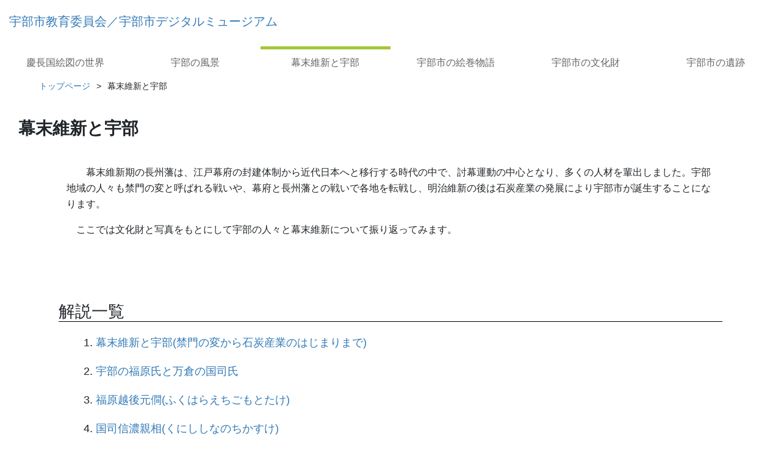

--- FILE ---
content_type: text/html; charset=utf-8
request_url: https://adeac.jp/ube-city-boe/top/topg/03_restoration/index.html
body_size: 5311
content:
<!doctype html>
<html>
<head>
    <meta name="viewport" content="width=device-width, initial-scale=1">
    <meta http-equiv="Content-Type" content="text/html; charset=UTF-8">
    <meta http-equiv="content-language" content="ja">
    <meta name="robots" content="noindex,nofollow">
    <meta http-equiv="Pragma" content="no-cache">
    <meta http-equiv="Cache-Control" content="no-cache, no-store">
    <meta http-equiv="Expires" content="0">
    <link rel="icon" href="../../images/favicon.ico">
    <link href="../css/bootstrap.min.css" rel="stylesheet">
    <link href="../../css/SystemEtc/assets/css/adeac-topg-base.css" rel="stylesheet">
    <link href="../css/nav.css" rel="stylesheet">
    <link href="../css/ube_common.css" rel="stylesheet">
    <link href="../css/restoration.css" rel="stylesheet">
    <title>幕末維新と宇部 - 宇部市デジタルミュージアム</title>
</head>

<body>
  <div id="hdr"></div>
  <div class="kikantop">
    <a href="/ube-city-boe" target="_self">
      宇部市教育委員会／宇部市デジタルミュージアム
    </a>
  </div>
  <nav id="ube_nav"></nav>
    <!--－－－－↓内容編集領域↓－－－－－－－－－－－－-->
  <div id="ube_bread">
    <ol class="breadcrumb">
      <li><a href="/ube-city-boe">トップページ</a></li>
      <li class="active">幕末維新と宇部</li>
    </ol>
  </div>

  <div class="main_area">

    <h1>幕末維新と宇部</h1>
    <div class="intro">
      <p>　幕末維新期の長州藩は、江戸幕府の封建体制から近代日本へと移行する時代の中で、討幕運動の中心となり、多くの人材を輩出しました。宇部地域の人々も禁門の変と呼ばれる戦いや、幕府と長州藩との戦いで各地を転戦し、明治維新の後は石炭産業の発展により宇部市が誕生することになります。</p>
      <p>ここでは文化財と写真をもとにして宇部の人々と幕末維新について振り返ってみます。</p>
    </div>

    <div class="sub_area">
      <div class="resto_list">
        <h2 class="sans-serif">解説一覧</h2>
          <ol>
            <li><a href="/ube-city-boe/text-list/d200030/ht000010" target="_blank">幕末維新と宇部(禁門の変から石炭産業のはじまりまで)</a></li>
            <li><a href="/ube-city-boe/text-list/d200030/ht000020" target="_blank">宇部の福原氏と万倉の国司氏</a></li>
            <li><a href="/ube-city-boe/text-list/d200030/ht000030" target="_blank">福原越後元僴(ふくはらえちごもとたけ)</a></li>
            <li><a href="/ube-city-boe/text-list/d200030/ht000040" target="_blank">国司信濃親相(くにししなのちかすけ)</a></li>
            <li><a href="/ube-city-boe/text-list/d200030/ht000050" target="_blank">八月十八日の政変</a></li>
            <li><a href="/ube-city-boe/text-list/d200030/ht000060" target="_blank">池田屋事件と京都への出兵</a></li>
            <li><a href="/ube-city-boe/text-list/d200030/ht000070" target="_blank">禁門の変の戦闘</a></li>
            <li><a href="/ube-city-boe/text-list/d200030/ht000080" target="_blank">禁門の変の終焉</a></li>
            <li><a href="/ube-city-boe/text-list/d200030/ht000090" target="_blank">禁門の変に参加した兵士たち</a></li>
            <li><a href="/ube-city-boe/text-list/d200030/ht000100" target="_blank">長州征討への動きと三家老の幽閉</a></li>
            <li><a href="/ube-city-boe/text-list/d200030/ht000110" target="_blank">三家老の自刃</a></li>
            <li><a href="/ube-city-boe/text-list/d200030/ht000120" target="_blank">高杉晋作の挙兵と太田・絵堂の戦い</a></li>
            <li><a href="/ube-city-boe/text-list/d200030/ht000130" target="_blank">四境戦争(第二次長州征討)</a></li>
            <li><a href="/ube-city-boe/text-list/d200030/ht000140" target="_blank">宇部と四境戦争</a></li>
            <li><a href="/ube-city-boe/text-list/d200030/ht000150" target="_blank">四境戦争のその後</a></li>
            <li><a href="/ube-city-boe/text-list/d200030/ht000160" target="_blank">福原芳山(ふくばらよしやま)</a></li>
            <li><a href="/ube-city-boe/text-list/d200030/ht000170" target="_blank">福原芳山公と四境戦争</a></li>
            <li><a href="/ube-city-boe/text-list/d200030/ht000180" target="_blank">福原芳山公のイギリス留学</a></li>
            <li><a href="/ube-city-boe/text-list/d200030/ht000190" target="_blank">福原芳山公と石炭産業</a></li>
            <li><a href="/ube-city-boe/text-list/d200030/ht000200" target="_blank">福原芳山公後の宇部</a></li>
          </ol>
      </div>
    </div><!--sub_area end-->

  </div><!--main_area end-->

    <!--－－－－－－－－－－topへ↓－－－－－－－－－－-->
    <div id="pagetop">
        <a title="pageTop" href="#hdr"><span></span></a>
    </div>
    <!--－－－－－－－－－－topへ↑－－－－－－－－－－-->
    <script src="../js/jquery.min.js" type="text/javascript"></script>
    <script src="../js/bootstrap.min.js" type="text/javascript"></script>
    <script src="../js/nav.js" type="text/javascript"></script>
    <script src="../js/menu.js" type="text/javascript"></script>
</body>

</html>

--- FILE ---
content_type: text/css
request_url: https://adeac.jp/ube-city-boe/top/css/SystemEtc/assets/css/adeac-topg-base.css
body_size: 755
content:
html {
  position: relative;
  min-height: 100%;
}
body {
  /* Margin bottom by footer height */
  margin-bottom: 60px;
  font-family:"lucida grande", tahoma, verdana, arial, "Hiragino Kaku Gothic Pro","Osaka",Meiryo,"メイリオ","ＭＳ ゴシック",sans-serif;
  font-size:medium;
}

a{
  color:#337ab7;
  text-decoration:none
}
a:focus,a:hover{
  color:#23527c;text-decoration:underline
}
a:focus{
  outline:thin dotted;outline:5px auto -webkit-focus-ring-color;outline-offset:-2px
}

.kikantop {
  margin-top: 1em;
  margin-left: 15px;
  font-size:20px;
  text-align:left;
}

#pagetop {
  display: block;
  width: 42px;
  height:42px;
  position: fixed;
  right: 40px;
  bottom: 20px;
  z-index: 5500;
  background: rgba(0,0,0,.5);
}

#pagetop span {
  top: 14px;
  left: 11px;
  position: fixed;
  content:"";
  display: block;
  width:18px;
  height:18px;
  border-top:2px solid #fff;
  border-right:2px solid #fff;
  -webkit-transform: rotate(315deg);
  transform: rotate(315deg);
  position: absolute;
}

--- FILE ---
content_type: text/css
request_url: https://adeac.jp/ube-city-boe/top/topg/css/nav.css
body_size: 2534
content:
* {
  box-sizing: border-box;
}

:root {
  --nav-height: 6vh;
/*  --nav-background: #ccc;*/
  --nav-background: rgba(164,199,53,1);;
}

nav {
  display: flex;
  margin-top: 2%;
  padding: 0;
  width: 100%;
  align-items: center;
}

/* nav-links */

.nav-links {
  display: flex;
  height: var(--nav-height);
  align-items: center;
  justify-content: space-around;
  flex: 0 1 100%;
  margin: 0 auto;
  padding: 0;
}

.nav-links li {
  list-style: none;
  width: 100%;
  margin: 0;
  height: var(--nav-height);
  line-height: var(--nav-height);
  text-align: center;
}

.nav-links li a {
  display: block;
  width: 100%;
  text-decoration: none;
  color: rgb(99, 99, 99);
  position: relative;
  border-top: 5px solid transparent;
  background-color: #fff;
}

.current {
  border-top: 5px solid var(--nav-background)!important;
}

.nav-links li a.hover {
  color: #fff;
  background: rgba(164,199,53,1);
  transition: 0.1s linear;
}

/* menu */

.menu {
  position: fixed;
  top: 5%;
  left: 92%;

  cursor: pointer;
/*  background: var(--nav-background);*/
  border: none;
  outline: none;
  display: none;
}

.fixed {
  position: fixed;
  top: 5%;
  left: 92%;
}

.menu .bar {
  width: 20px;
  height: 2px;
  background: #000;
  border-radius: 5px;
  opacity: 1;
  visibility: visible;
  transition: 0.5s ease;
  transform-origin: left;
}

.menu .bar1 {
  margin-bottom: 5px;
}

.menu .bar3 {
  margin-top: 5px;
}

.menu.toggle .bar1 {
  transform-origin: left;
  transform: rotate(45deg);
}

.menu.toggle .bar2 {
  opacity: 0;
  visibility: hidden;
}

.menu.toggle .bar3 {
  transform-origin: left;
  transform: rotate(-45deg);
}

/* responsive */

@media screen and (max-width: 900px) {

  .kikantop {
    font-size:1em;
  }

  .nav-links {
    flex-direction: column;
    justify-content: start;
    position: fixed;
    top: 0;
    left: 100%;
    width: 100%;
    height: 100%;
    background: #eee;
    margin-top: calc(var(--nav-height) * 1.5);
    transition: 0.5s ease-out;
    z-index: 2;
  }

  .nav-links li {
    height: var(--nav-height);
    text-align: center;
    width: 100%;
    min-height: 10%;
    display: block;
  }

  .nav-links li a {
    height: 100%;
  }

  .menu {
    display: block;
    margin-left: auto;
    margin-right: 4%;
  }

  .menu.toggle + .nav-links {
    transform: translateX(-100%);
  }

  @media screen and (orientation: landscape) {
    .nav-links {
      margin-top: 10%;
    }
  }

}

/*パンくず*/
.breadcrumb {
  width: 100%;
  margin-top: 0;
  padding-left: 5%;
  background: transparent;
  font-size: 0.9em;
}

.breadcrumb li+li::before {
  content: ">";
  margin-left: 0.7em;
  margin-right: 0.7em;
}




--- FILE ---
content_type: text/css
request_url: https://adeac.jp/ube-city-boe/top/topg/css/ube_common.css
body_size: 703
content:
ul {
  list-style: none;
}

.sans-serif {
  font-family:"游明朝体", "YuMincho", "游明朝", "Yu Mincho", "ヒラギノ明朝 ProN W3", "Hiragino Mincho ProN W3", HiraMinProN-W3, "ヒラギノ明朝 ProN", "Hiragino Mincho ProN", "ヒラギノ明朝 Pro", "Hiragino Mincho Pro", "HGS明朝E", "ＭＳ Ｐ明朝", "MS PMincho", serif;
}

.main_area {
  width: 100%;
  max-width: 1280px;
  margin: 0 auto;
  box-sizing: border-box;
}

.main_area h1 {
  font-weight: bold;
  font-size: 28px;
  margin: 30px 0 30px 30px;
  font-family:"游明朝体", "YuMincho", "游明朝", "Yu Mincho", "ヒラギノ明朝 ProN W3", "Hiragino Mincho ProN W3", HiraMinProN-W3, "ヒラギノ明朝 ProN", "Hiragino Mincho ProN", "ヒラギノ明朝 Pro", "Hiragino Mincho Pro", "HGS明朝E", "ＭＳ Ｐ明朝", "MS PMincho", serif;

}

.intro {
  width: 85%;
/*  border: solid 1px #c0c0c0;*/
  padding: 1%;
  margin: 0 auto 2% auto;
  font-size: 1em;
  text-indent: 1em;
  line-height: 1.65em;
}


--- FILE ---
content_type: text/css
request_url: https://adeac.jp/ube-city-boe/top/topg/css/restoration.css
body_size: 250
content:
.sub_area{
/*  background-color: #fafafa;*/
/*  background-color: rgba(255,245,217,0.4);*/
  padding: 2% 0;
}

.resto_list {
  width: 85%;
  margin: 2% auto;
}

.resto_list h2 {
  width: 100%;
  font-size: 1.7em;
  border-bottom: 1px solid #000;
}

.resto_list ol li {
  margin: 2%;
  font-size: 1.1em;
}

@media screen and (max-width: 900px) {

}

@media screen and (max-width: 767px) {

  @media screen and (orientation: portrait) {

  }

  @media screen and (orientation: landscape) {

  }
}

--- FILE ---
content_type: application/javascript
request_url: https://adeac.jp/ube-city-boe/top/topg/js/menu.js
body_size: 2189
content:
    $(document).ready(function() {
        $(function () {
            var pageTop = $("#pagetop");
            pageTop.hide();
            pageTop.click(function () {
                $('body, html').animate({ scrollTop: 0 }, 500);
                return false;
            });
            $(window).scroll(function () {
                if ($(this).scrollTop() >= 100) {
                    pageTop.fadeIn();
                } else {
                    pageTop.fadeOut();
                }
            });
        });

        $(function () {
            $('#hdr').click(function () {
                var speed = 500;
                var href = $(this).attr("href");
                var position = 0;
                if (href != "#hdr") {
                  var target = $(href == "#" || href == "" ? 'html' : href);
                  position = target.offset().top;
                }
                $('body,html').animate({ scrollTop: position }, speed, 'swing');
                return false;
            });
        });
    });



(function () {
  var tapClass = "";
  var hoverClass = "";

	var Hover = window.Hover = function (ele) {
		return new Hover.fn.init(ele);
	};
	Hover.fn = {
		//Hover Instance
		 init : function (ele) {
			this.prop = ele;
		}

		, bind : function (_hoverClass, _tapClass) {
			hoverClass = _hoverClass;
			tapClass = _tapClass;

			$(window).bind("touchstart", function(event) {
				var target = event.target || window.target;

				var bindElement = null;
				if (target.tagName == "A" || $(target).hasClass(tapClass)) {
					bindElement = $(target);
				} else if ($(target).parents("a").length > 0) {
					bindElement = $(target).parents("a");
				} else if ($(target).parents("." + tapClass).length > 0) {
					bindElement = $(target).parents("." + tapClass);
				}

				if (bindElement != null) {
					Hover().touchstartHoverElement(bindElement);
				}
			});
		}
		, touchstartHoverElement : function (bindElement) {
			bindElement.addClass(hoverClass);
			bindElement.unbind("touchmove", Hover().touchmoveHoverElement);
			bindElement.bind("touchmove", Hover().touchmoveHoverElement);

			bindElement.unbind("touchend", Hover().touchendHoverElement);
			bindElement.bind("touchend", Hover().touchendHoverElement);
		}
		, touchmoveHoverElement : function (event) {
			$(this).removeClass(hoverClass);
		}
		, touchendHoverElement : function (event) {
			$(this).removeClass(hoverClass);
		}
	}
	Hover.fn.init.prototype = Hover.fn;

	Hover().bind("hover", "tap");
}
)();

--- FILE ---
content_type: application/javascript
request_url: https://adeac.jp/ube-city-boe/top/topg/js/nav.js
body_size: 1640
content:
$(function(){
/*ナビゲーション*/
  $('#ube_nav').html(
    '<div class=\"menu\">'
    + '<div class=\"bar bar1\"></div>'
    + '<div class=\"bar bar2\"></div>'
    + '<div class=\"bar bar3\"></div>'
    + '</div>'
    + '<ul class=\"nav-links\">'
    + '<li><a class=\"touch-hover\" id=\"01\" href=\"../01_picture/index.html\">慶長国絵図の世界</a></li>'
    + '<li><a class=\"touch-hover\" id=\"02\" href=\"../02_landscape/category.html\">宇部の風景</a></li>'
    + '<li><a class=\"touch-hover\" id=\"03\" href=\"../03_restoration/index.html\">幕末維新と宇部</a></li>'
    + '<li><a class=\"touch-hover\" id=\"04\" href=\"../04_story/index.html\">宇部市の絵巻物語</a></li>'
    + '<li><a class=\"touch-hover\" id=\"05\" href=\"../05_property/index.html\">宇部市の文化財</a></li>'
    + '<li><a class=\"touch-hover\" id=\"06\" href=\"../06_remains/index.html\">宇部市の遺跡</a></li>'
    + '</ul>'
  )

  $('.nav-links li a').each(function(i,v){
    var url = $(location).attr('href').split('/').slice(-2)[0];
    var pageId = url.slice(0,2);
    var $id = $(v).attr('id');
    if($id === pageId) {
      $(v).addClass('current');
    } else {
      $(v).removeClass('current');
    }
  });

  const menu = document.querySelector('.menu');

  menu.addEventListener('click', function() {
     this.classList.toggle('toggle');
  });

        $(window).scroll(function() {
            if ($(window).scrollTop() > 10) {
                $('.menu').addClass('fixed');
            } else {
                $('.menu').removeClass('fixed');
            }
        });

});


$("body").on({
  "touchstart": function() {
    return $(this).off("mouseover mouseout");
  },
  "touchstart mouseover": function() {
    return $(this).addClass("hover");
  },
  "touchend touchmove mouseout click": function() {
    return $(this).removeClass("hover");
  }
}, ".touch-hover");